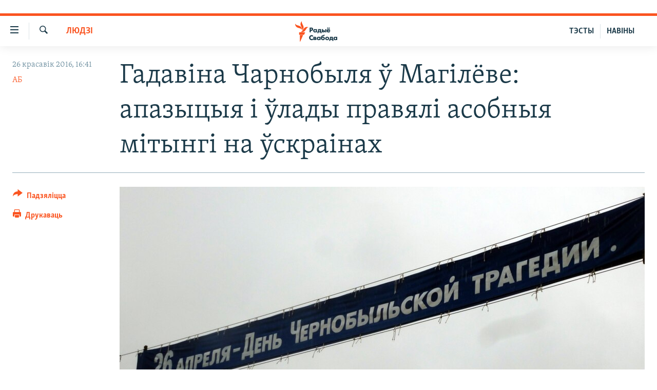

--- FILE ---
content_type: text/html; charset=utf-8
request_url: https://www.svaboda.org/a/hadavina-carnobylia-u-mahiliovie/27699424.html
body_size: 19596
content:

<!DOCTYPE html>
<html lang="be" dir="ltr" class="no-js">
<head>
<link href="/Content/responsive/RFE/be-BY/RFE-be-BY.css?&amp;av=0.0.0.0&amp;cb=370" rel="stylesheet"/>
<script src="https://tags.svaboda.org/rferl-pangea/prod/utag.sync.js"></script> <script type='text/javascript' src='https://www.youtube.com/iframe_api' async></script>
<link rel="manifest" href="/manifest.json">
<script type="text/javascript">
//a general 'js' detection, must be on top level in <head>, due to CSS performance
document.documentElement.className = "js";
var cacheBuster = "370";
var appBaseUrl = "/";
var imgEnhancerBreakpoints = [0, 144, 256, 408, 650, 1023, 1597];
var isLoggingEnabled = false;
var isPreviewPage = false;
var isLivePreviewPage = false;
if (!isPreviewPage) {
window.RFE = window.RFE || {};
window.RFE.cacheEnabledByParam = window.location.href.indexOf('nocache=1') === -1;
const url = new URL(window.location.href);
const params = new URLSearchParams(url.search);
// Remove the 'nocache' parameter
params.delete('nocache');
// Update the URL without the 'nocache' parameter
url.search = params.toString();
window.history.replaceState(null, '', url.toString());
} else {
window.addEventListener('load', function() {
const links = window.document.links;
for (let i = 0; i < links.length; i++) {
links[i].href = '#';
links[i].target = '_self';
}
})
}
var pwaEnabled = false;
var swCacheDisabled;
</script>
<meta charset="utf-8" />
<title>Гадавіна Чарнобыля ў&#160;Магілёве: апазыцыя і&#160;ўлады правялі асобныя мітынгі на&#160;ўскраінах</title>
<meta name="description" content="У&#160;Магілёве жалобныя імпрэзы, прымеркаваныя да&#160;30-годзьдзя аварыі на&#160;Чарнобыльскай АЭС, правялі і&#160;апазыцыя, і&#160;ўлада. Мясьціны, дзе праходзілі імпрэзы,&#160;— на&#160;ўскраінах, удалечыні ад&#160;люднага цэнтру." />
<meta name="keywords" content="Палітыка, Людзі, Навіны, магілёў, чарнобыль, Уладзімер Шанцаў, 1986, Юры Новікаў, Алег Чыкіда" />
<meta name="viewport" content="width=device-width, initial-scale=1.0" />
<meta http-equiv="X-UA-Compatible" content="IE=edge" />
<meta name="robots" content="max-image-preview:large"><meta name="google-site-verification" content="5Mz_Kk58TB70UjzJ7dT4vgK_WYtXvz14arGonoSIVtw" />
<meta name="yandex-verification" content="831c33864193ff5b" />
<link href="https://www.svaboda.org/a/hadavina-carnobylia-u-mahiliovie/27699424.html" rel="canonical" />
<meta name="apple-mobile-web-app-title" content="Радыё Свабода" />
<meta name="apple-mobile-web-app-status-bar-style" content="black" />
<meta name="apple-itunes-app" content="app-id=1528138495, app-argument=//27699424.ltr" />
<meta content="Гадавіна Чарнобыля ў Магілёве: апазыцыя і ўлады правялі асобныя мітынгі на ўскраінах" property="og:title" />
<meta content="У Магілёве жалобныя імпрэзы, прымеркаваныя да 30-годзьдзя аварыі на Чарнобыльскай АЭС, правялі і апазыцыя, і ўлада. Мясьціны, дзе праходзілі імпрэзы, — на ўскраінах, удалечыні ад люднага цэнтру." property="og:description" />
<meta content="article" property="og:type" />
<meta content="https://www.svaboda.org/a/hadavina-carnobylia-u-mahiliovie/27699424.html" property="og:url" />
<meta content="Радыё Свабода" property="og:site_name" />
<meta content="https://www.facebook.com/svaboda.org" property="article:publisher" />
<meta content="https://gdb.rferl.org/10641ddb-277d-4dd1-82ac-e4ce197a67b8_w1200_h630.jpg" property="og:image" />
<meta content="1200" property="og:image:width" />
<meta content="630" property="og:image:height" />
<meta content="639500409416371" property="fb:app_id" />
<meta content="АБ" name="Author" />
<meta content="summary_large_image" name="twitter:card" />
<meta content="@svaboda" name="twitter:site" />
<meta content="https://gdb.rferl.org/10641ddb-277d-4dd1-82ac-e4ce197a67b8_w1200_h630.jpg" name="twitter:image" />
<meta content="Гадавіна Чарнобыля ў Магілёве: апазыцыя і ўлады правялі асобныя мітынгі на ўскраінах" name="twitter:title" />
<meta content="У Магілёве жалобныя імпрэзы, прымеркаваныя да 30-годзьдзя аварыі на Чарнобыльскай АЭС, правялі і апазыцыя, і ўлада. Мясьціны, дзе праходзілі імпрэзы, — на ўскраінах, удалечыні ад люднага цэнтру." name="twitter:description" />
<link rel="amphtml" href="https://www.svaboda.org/amp/hadavina-carnobylia-u-mahiliovie/27699424.html" />
<script type="application/ld+json">{"articleSection":"Людзі","isAccessibleForFree":true,"headline":"Гадавіна Чарнобыля ў Магілёве: апазыцыя і ўлады правялі асобныя мітынгі на ўскраінах","inLanguage":"be-BY","keywords":"Палітыка, Людзі, Навіны, магілёў, чарнобыль, Уладзімер Шанцаў, 1986, Юры Новікаў, Алег Чыкіда","author":{"@type":"Person","url":"https://www.svaboda.org/author/аб/bi_yqt","description":"","image":{"@type":"ImageObject"},"name":"АБ"},"datePublished":"2016-04-26 13:41:37Z","dateModified":"2016-04-26 14:01:37Z","publisher":{"logo":{"width":512,"height":220,"@type":"ImageObject","url":"https://www.svaboda.org/Content/responsive/RFE/be-BY/img/logo.png"},"@type":"NewsMediaOrganization","url":"https://www.svaboda.org","sameAs":["https://www.facebook.com/svaboda.org","https://twitter.com/svaboda","https://www.youtube.com/channel/UC5rVi7GRsGLGNK2T2JzwoFA?sub_confirmation=1","https://soundcloud.com/svaboda","https://www.instagram.com/radiosvaboda/","https://t.me/radiosvaboda"],"name":"Радыё Свабода || Радио Свобода","alternateName":""},"@context":"https://schema.org","@type":"NewsArticle","mainEntityOfPage":"https://www.svaboda.org/a/hadavina-carnobylia-u-mahiliovie/27699424.html","url":"https://www.svaboda.org/a/hadavina-carnobylia-u-mahiliovie/27699424.html","description":"У Магілёве жалобныя імпрэзы, прымеркаваныя да 30-годзьдзя аварыі на Чарнобыльскай АЭС, правялі і апазыцыя, і ўлада. Мясьціны, дзе праходзілі імпрэзы, — на ўскраінах, удалечыні ад люднага цэнтру.","image":{"width":1080,"height":608,"@type":"ImageObject","url":"https://gdb.rferl.org/10641ddb-277d-4dd1-82ac-e4ce197a67b8_w1080_h608.jpg"},"name":"Гадавіна Чарнобыля ў Магілёве: апазыцыя і ўлады правялі асобныя мітынгі на ўскраінах"}</script>
<script src="/Scripts/responsive/infographics.b?v=dVbZ-Cza7s4UoO3BqYSZdbxQZVF4BOLP5EfYDs4kqEo1&amp;av=0.0.0.0&amp;cb=370"></script>
<script src="/Scripts/responsive/loader.b?v=Q26XNwrL6vJYKjqFQRDnx01Lk2pi1mRsuLEaVKMsvpA1&amp;av=0.0.0.0&amp;cb=370"></script>
<link rel="icon" type="image/svg+xml" href="/Content/responsive/RFE/img/webApp/favicon.svg" />
<link rel="alternate icon" href="/Content/responsive/RFE/img/webApp/favicon.ico" />
<link rel="mask-icon" color="#ea6903" href="/Content/responsive/RFE/img/webApp/favicon_safari.svg" />
<link rel="apple-touch-icon" sizes="152x152" href="/Content/responsive/RFE/img/webApp/ico-152x152.png" />
<link rel="apple-touch-icon" sizes="144x144" href="/Content/responsive/RFE/img/webApp/ico-144x144.png" />
<link rel="apple-touch-icon" sizes="114x114" href="/Content/responsive/RFE/img/webApp/ico-114x114.png" />
<link rel="apple-touch-icon" sizes="72x72" href="/Content/responsive/RFE/img/webApp/ico-72x72.png" />
<link rel="apple-touch-icon-precomposed" href="/Content/responsive/RFE/img/webApp/ico-57x57.png" />
<link rel="icon" sizes="192x192" href="/Content/responsive/RFE/img/webApp/ico-192x192.png" />
<link rel="icon" sizes="128x128" href="/Content/responsive/RFE/img/webApp/ico-128x128.png" />
<meta name="msapplication-TileColor" content="#ffffff" />
<meta name="msapplication-TileImage" content="/Content/responsive/RFE/img/webApp/ico-144x144.png" />
<link rel="preload" href="/Content/responsive/fonts/Skolar-Lt_LatnCyrl_v2.4.woff" type="font/woff" as="font" crossorigin="anonymous" />
<link rel="alternate" type="application/rss+xml" title="RFE/RL - Top Stories [RSS]" href="/api/" />
<link rel="sitemap" type="application/rss+xml" href="/sitemap.xml" />
</head>
<body class=" nav-no-loaded cc_theme pg-article print-lay-article js-category-to-nav nojs-images ">
<script type="text/javascript" >
var analyticsData = {url:"https://www.svaboda.org/a/hadavina-carnobylia-u-mahiliovie/27699424.html",property_id:"423",article_uid:"27699424",page_title:"Гадавіна Чарнобыля ў Магілёве: апазыцыя і ўлады правялі асобныя мітынгі на ўскраінах",page_type:"article",content_type:"article",subcontent_type:"article",last_modified:"2016-04-26 14:01:37Z",pub_datetime:"2016-04-26 13:41:37Z",pub_year:"2016",pub_month:"04",pub_day:"26",pub_hour:"13",pub_weekday:"Tuesday",section:"людзі",english_section:"society",byline:"АБ",categories:"politics,society,all-news",tags:"магілёў;чарнобыль;уладзімер шанцаў;1986;юры новікаў;алег чыкіда",domain:"www.svaboda.org",language:"Belarusian",language_service:"RFERL Belarusian",platform:"web",copied:"no",copied_article:"",copied_title:"",runs_js:"Yes",cms_release:"8.44.0.0.370",enviro_type:"prod",slug:"hadavina-carnobylia-u-mahiliovie",entity:"RFE",short_language_service:"BEL",platform_short:"W",page_name:"Гадавіна Чарнобыля ў Магілёве: апазыцыя і ўлады правялі асобныя мітынгі на ўскраінах"};
</script>
<noscript><iframe src="https://www.googletagmanager.com/ns.html?id=GTM-WXZBPZ" height="0" width="0" style="display:none;visibility:hidden"></iframe></noscript><script type="text/javascript" data-cookiecategory="analytics">
var gtmEventObject = Object.assign({}, analyticsData, {event: 'page_meta_ready'});window.dataLayer = window.dataLayer || [];window.dataLayer.push(gtmEventObject);
if (top.location === self.location) { //if not inside of an IFrame
var renderGtm = "true";
if (renderGtm === "true") {
(function(w,d,s,l,i){w[l]=w[l]||[];w[l].push({'gtm.start':new Date().getTime(),event:'gtm.js'});var f=d.getElementsByTagName(s)[0],j=d.createElement(s),dl=l!='dataLayer'?'&l='+l:'';j.async=true;j.src='//www.googletagmanager.com/gtm.js?id='+i+dl;f.parentNode.insertBefore(j,f);})(window,document,'script','dataLayer','GTM-WXZBPZ');
}
}
</script>
<!--Analytics tag js version start-->
<script type="text/javascript" data-cookiecategory="analytics">
var utag_data = Object.assign({}, analyticsData, {});
if(typeof(TealiumTagFrom)==='function' && typeof(TealiumTagSearchKeyword)==='function') {
var utag_from=TealiumTagFrom();var utag_searchKeyword=TealiumTagSearchKeyword();
if(utag_searchKeyword!=null && utag_searchKeyword!=='' && utag_data["search_keyword"]==null) utag_data["search_keyword"]=utag_searchKeyword;if(utag_from!=null && utag_from!=='') utag_data["from"]=TealiumTagFrom();}
if(window.top!== window.self&&utag_data.page_type==="snippet"){utag_data.page_type = 'iframe';}
try{if(window.top!==window.self&&window.self.location.hostname===window.top.location.hostname){utag_data.platform = 'self-embed';utag_data.platform_short = 'se';}}catch(e){if(window.top!==window.self&&window.self.location.search.includes("platformType=self-embed")){utag_data.platform = 'cross-promo';utag_data.platform_short = 'cp';}}
(function(a,b,c,d){ a="https://tags.svaboda.org/rferl-pangea/prod/utag.js"; b=document;c="script";d=b.createElement(c);d.src=a;d.type="text/java"+c;d.async=true; a=b.getElementsByTagName(c)[0];a.parentNode.insertBefore(d,a); })();
</script>
<!--Analytics tag js version end-->
<!-- Analytics tag management NoScript -->
<noscript>
<img style="position: absolute; border: none;" src="https://ssc.svaboda.org/b/ss/bbgprod,bbgentityrferl/1/G.4--NS/2117703458?pageName=rfe%3abel%3aw%3aarticle%3a%d0%93%d0%b0%d0%b4%d0%b0%d0%b2%d1%96%d0%bd%d0%b0%20%d0%a7%d0%b0%d1%80%d0%bd%d0%be%d0%b1%d1%8b%d0%bb%d1%8f%20%d1%9e%c2%a0%d0%9c%d0%b0%d0%b3%d1%96%d0%bb%d1%91%d0%b2%d0%b5%3a%20%d0%b0%d0%bf%d0%b0%d0%b7%d1%8b%d1%86%d1%8b%d1%8f%20%d1%96%c2%a0%d1%9e%d0%bb%d0%b0%d0%b4%d1%8b%20%d0%bf%d1%80%d0%b0%d0%b2%d1%8f%d0%bb%d1%96%20%d0%b0%d1%81%d0%be%d0%b1%d0%bd%d1%8b%d1%8f%20%d0%bc%d1%96%d1%82%d1%8b%d0%bd%d0%b3%d1%96%20%d0%bd%d0%b0%c2%a0%d1%9e%d1%81%d0%ba%d1%80%d0%b0%d1%96%d0%bd%d0%b0%d1%85&amp;c6=%d0%93%d0%b0%d0%b4%d0%b0%d0%b2%d1%96%d0%bd%d0%b0%20%d0%a7%d0%b0%d1%80%d0%bd%d0%be%d0%b1%d1%8b%d0%bb%d1%8f%20%d1%9e%c2%a0%d0%9c%d0%b0%d0%b3%d1%96%d0%bb%d1%91%d0%b2%d0%b5%3a%20%d0%b0%d0%bf%d0%b0%d0%b7%d1%8b%d1%86%d1%8b%d1%8f%20%d1%96%c2%a0%d1%9e%d0%bb%d0%b0%d0%b4%d1%8b%20%d0%bf%d1%80%d0%b0%d0%b2%d1%8f%d0%bb%d1%96%20%d0%b0%d1%81%d0%be%d0%b1%d0%bd%d1%8b%d1%8f%20%d0%bc%d1%96%d1%82%d1%8b%d0%bd%d0%b3%d1%96%20%d0%bd%d0%b0%c2%a0%d1%9e%d1%81%d0%ba%d1%80%d0%b0%d1%96%d0%bd%d0%b0%d1%85&amp;v36=8.44.0.0.370&amp;v6=D=c6&amp;g=https%3a%2f%2fwww.svaboda.org%2fa%2fhadavina-carnobylia-u-mahiliovie%2f27699424.html&amp;c1=D=g&amp;v1=D=g&amp;events=event1,event52&amp;c16=rferl%20belarusian&amp;v16=D=c16&amp;c5=society&amp;v5=D=c5&amp;ch=%d0%9b%d1%8e%d0%b4%d0%b7%d1%96&amp;c15=belarusian&amp;v15=D=c15&amp;c4=article&amp;v4=D=c4&amp;c14=27699424&amp;v14=D=c14&amp;v20=no&amp;c17=web&amp;v17=D=c17&amp;mcorgid=518abc7455e462b97f000101%40adobeorg&amp;server=www.svaboda.org&amp;pageType=D=c4&amp;ns=bbg&amp;v29=D=server&amp;v25=rfe&amp;v30=423&amp;v105=D=User-Agent " alt="analytics" width="1" height="1" /></noscript>
<!-- End of Analytics tag management NoScript -->
<div class="google-translate-container">
<div id="google_translate_element" data-page-language="be" data-included-languages="ru,be"></div>
</div>
<!--*** Accessibility links - For ScreenReaders only ***-->
<section>
<div class="sr-only">
<h2>Лінкі ўнівэрсальнага доступу</h2>
<ul>
<li><a href="#content" data-disable-smooth-scroll="1">Перайсьці да галоўнага зьместу</a></li>
<li><a href="#navigation" data-disable-smooth-scroll="1">Перайсьці да галоўнай навігацыі</a></li>
<li><a href="#txtHeaderSearch" data-disable-smooth-scroll="1">Перайсьці да пошуку</a></li>
</ul>
</div>
</section>
<div class="fb-quote"></div>
<div dir="ltr">
<div id="page">
<aside>
<div class="c-lightbox overlay-modal">
<div class="c-lightbox__intro">
<h2 class="c-lightbox__intro-title"></h2>
<button class="btn btn--rounded c-lightbox__btn c-lightbox__intro-next" title="Наступная старонка">
<span class="ico ico--rounded ico-chevron-forward"></span>
<span class="sr-only">Наступная старонка</span>
</button>
</div>
<div class="c-lightbox__nav">
<button class="btn btn--rounded c-lightbox__btn c-lightbox__btn--close" title="Зачыніць">
<span class="ico ico--rounded ico-close"></span>
<span class="sr-only">Зачыніць</span>
</button>
<button class="btn btn--rounded c-lightbox__btn c-lightbox__btn--prev" title="Папярэдняя старонка">
<span class="ico ico--rounded ico-chevron-backward"></span>
<span class="sr-only">Папярэдняя старонка</span>
</button>
<button class="btn btn--rounded c-lightbox__btn c-lightbox__btn--next" title="Наступная старонка">
<span class="ico ico--rounded ico-chevron-forward"></span>
<span class="sr-only">Наступная старонка</span>
</button>
</div>
<div class="c-lightbox__content-wrap">
<figure class="c-lightbox__content">
<span class="c-spinner c-spinner--lightbox">
<img src="/Content/responsive/img/player-spinner.png"
alt="пачакайце"
title="пачакайце" />
</span>
<div class="c-lightbox__img">
<div class="thumb">
<img src="" alt="" />
</div>
</div>
<figcaption>
<div class="c-lightbox__info c-lightbox__info--foot">
<span class="c-lightbox__counter"></span>
<span class="caption c-lightbox__caption"></span>
</div>
</figcaption>
</figure>
</div>
<div class="hidden">
<div class="content-advisory__box content-advisory__box--lightbox">
<span class="content-advisory__box-text">Асьцярожна! Гэтае фота можа шакаваць і выклікаць стрэс.</span>
<button class="btn btn--transparent content-advisory__box-btn m-t-md" value="text" type="button">
<span class="btn__text">
Націсьніце, каб пабачыць
</span>
</button>
</div>
</div>
</div>
<div class="print-dialogue">
<div class="container">
<h3 class="print-dialogue__title section-head">Print Options:</h3>
<div class="print-dialogue__opts">
<ul class="print-dialogue__opt-group">
<li class="form__group form__group--checkbox">
<input class="form__check " id="checkboxImages" name="checkboxImages" type="checkbox" checked="checked" />
<label for="checkboxImages" class="form__label m-t-md">Images</label>
</li>
<li class="form__group form__group--checkbox">
<input class="form__check " id="checkboxMultimedia" name="checkboxMultimedia" type="checkbox" checked="checked" />
<label for="checkboxMultimedia" class="form__label m-t-md">Multimedia</label>
</li>
</ul>
<ul class="print-dialogue__opt-group">
<li class="form__group form__group--checkbox">
<input class="form__check " id="checkboxEmbedded" name="checkboxEmbedded" type="checkbox" checked="checked" />
<label for="checkboxEmbedded" class="form__label m-t-md">Embedded Content</label>
</li>
<li class="hidden">
<input class="form__check " id="checkboxComments" name="checkboxComments" type="checkbox" />
<label for="checkboxComments" class="form__label m-t-md"> Comments</label>
</li>
</ul>
</div>
<div class="print-dialogue__buttons">
<button class="btn btn--secondary close-button" type="button" title="Адмяніць">
<span class="btn__text ">Адмяніць</span>
</button>
<button class="btn btn-cust-print m-l-sm" type="button" title="Друкаваць">
<span class="btn__text ">Друкаваць</span>
</button>
</div>
</div>
</div>
<div class="ctc-message pos-fix">
<div class="ctc-message__inner">Спасылка скапіявалася</div>
</div>
</aside>
<div class="hdr-20 hdr-20--big">
<div class="hdr-20__inner">
<div class="hdr-20__max pos-rel">
<div class="hdr-20__side hdr-20__side--primary d-flex">
<label data-for="main-menu-ctrl" data-switcher-trigger="true" data-switch-target="main-menu-ctrl" class="burger hdr-trigger pos-rel trans-trigger" data-trans-evt="click" data-trans-id="menu">
<span class="ico ico-close hdr-trigger__ico hdr-trigger__ico--close burger__ico burger__ico--close"></span>
<span class="ico ico-menu hdr-trigger__ico hdr-trigger__ico--open burger__ico burger__ico--open"></span>
</label>
<div class="menu-pnl pos-fix trans-target" data-switch-target="main-menu-ctrl" data-trans-id="menu">
<div class="menu-pnl__inner">
<nav class="main-nav menu-pnl__item menu-pnl__item--first">
<ul class="main-nav__list accordeon" data-analytics-tales="false" data-promo-name="link" data-location-name="nav,secnav">
<li class="main-nav__item accordeon__item" data-switch-target="menu-item-612">
<label class="main-nav__item-name main-nav__item-name--label accordeon__control-label" data-switcher-trigger="true" data-for="menu-item-612">
Навіны
<span class="ico ico-chevron-down main-nav__chev"></span>
</label>
<div class="main-nav__sub-list">
<a class="main-nav__item-name main-nav__item-name--link main-nav__item-name--sub" href="/naviny" title="Усе навіны" data-item-name="all-news" >Усе навіны</a>
<a class="main-nav__item-name main-nav__item-name--link main-nav__item-name--sub" href="/video-photo" title="Відэа і фота" data-item-name="videa" >Відэа і фота</a>
<a class="main-nav__item-name main-nav__item-name--link main-nav__item-name--sub" href="/people" title="Людзі" data-item-name="Society" >Людзі</a>
<a class="main-nav__item-name main-nav__item-name--link main-nav__item-name--sub" href="/politics" title="Палітыка" data-item-name="Politics" >Палітыка</a>
<a class="main-nav__item-name main-nav__item-name--link main-nav__item-name--sub" href="/economy" title="Эканоміка" data-item-name="Economics" >Эканоміка</a>
<a class="main-nav__item-name main-nav__item-name--link main-nav__item-name--sub" href="/russian-aggression-against-ukraine" title="Вайна" data-item-name="ahresija-raseji" >Вайна</a>
<a class="main-nav__item-name main-nav__item-name--link main-nav__item-name--sub" href="/belarusians-at-war" title="Беларусы на вайне" data-item-name="belarusy-na-vajnie" >Беларусы на вайне</a>
<a class="main-nav__item-name main-nav__item-name--link main-nav__item-name--sub" href="/political-prisoners" title="Палітвязьні" data-item-name="palitviazni" >Палітвязьні</a>
<a class="main-nav__item-name main-nav__item-name--link main-nav__item-name--sub" href="/culture" title="Культура" data-item-name="Culture" >Культура</a>
<a class="main-nav__item-name main-nav__item-name--link main-nav__item-name--sub" href="/calendar" title="Каляндар" data-item-name="uzo-sionnia" >Каляндар</a>
</div>
</li>
<li class="main-nav__item accordeon__item" data-switch-target="menu-item-3364">
<label class="main-nav__item-name main-nav__item-name--label accordeon__control-label" data-switcher-trigger="true" data-for="menu-item-3364">
Толькі на свабодзе
<span class="ico ico-chevron-down main-nav__chev"></span>
</label>
<div class="main-nav__sub-list">
<a class="main-nav__item-name main-nav__item-name--link main-nav__item-name--sub" href="/testy" title="Тэсты" data-item-name="Quizzes" >Тэсты</a>
<a class="main-nav__item-name main-nav__item-name--link main-nav__item-name--sub" href="/opinion" title="Блогі" data-item-name="blog" >Блогі</a>
<a class="main-nav__item-name main-nav__item-name--link main-nav__item-name--sub" href="/history-on-liberty" title="ГІСТОРЫЯ НА СВАБОДЗЕ" data-item-name="history-on-liberty" >ГІСТОРЫЯ НА СВАБОДЗЕ</a>
<a class="main-nav__item-name main-nav__item-name--link main-nav__item-name--sub" href="https://www.svaboda.org/padkasty" title="падкасты" data-item-name="podcasts" >падкасты</a>
<a class="main-nav__item-name main-nav__item-name--link main-nav__item-name--sub" href="/library" title="Кнігі" data-item-name="books" >Кнігі</a>
<a class="main-nav__item-name main-nav__item-name--link main-nav__item-name--sub" href="https://www.svaboda.org/a/32183339.html" title="Аўдыёкнігі" >Аўдыёкнігі</a>
<a class="main-nav__item-name main-nav__item-name--link main-nav__item-name--sub" href="https://www.youtube.com/channel/UCQtg_BBCxa_iGaddhQ7_jyg" title="PREMIUM" >PREMIUM</a>
<a class="main-nav__item-name main-nav__item-name--link main-nav__item-name--sub" href="/Belarusian-language" title="МОВА" data-item-name="mova" >МОВА</a>
<a class="main-nav__item-name main-nav__item-name--link main-nav__item-name--sub" href="/z/622" title="НА ХВАЛЯХ СВАБОДЫ" data-item-name="_60thanniversary" >НА ХВАЛЯХ СВАБОДЫ</a>
</div>
</li>
<li class="main-nav__item accordeon__item" data-switch-target="menu-item-3365">
<label class="main-nav__item-name main-nav__item-name--label accordeon__control-label" data-switcher-trigger="true" data-for="menu-item-3365">
Сувязь
<span class="ico ico-chevron-down main-nav__chev"></span>
</label>
<div class="main-nav__sub-list">
<a class="main-nav__item-name main-nav__item-name--link main-nav__item-name--sub" href="/circumvent-censorship" title="Абысьці блякаваньне" data-item-name="how-to-circumvent-censorship" >Абысьці блякаваньне</a>
<a class="main-nav__item-name main-nav__item-name--link main-nav__item-name--sub" href="/suviaz-z-redakcyjaj" title="Падзяліцца інфармацыяй" data-item-name="Contact us safely" >Падзяліцца інфармацыяй</a>
</div>
</li>
<li class="main-nav__item accordeon__item" data-switch-target="menu-item-1453">
<label class="main-nav__item-name main-nav__item-name--label accordeon__control-label" data-switcher-trigger="true" data-for="menu-item-1453">
ПАДПІСАЦЦА
<span class="ico ico-chevron-down main-nav__chev"></span>
</label>
<div class="main-nav__sub-list">
<a class="main-nav__item-name main-nav__item-name--link main-nav__item-name--sub" href="/rss.html?tab=Rss" title="RSS" >RSS</a>
<a class="main-nav__item-name main-nav__item-name--link main-nav__item-name--sub" href="https://www.svaboda.org/padkasty" title="падкасты" >падкасты</a>
<a class="main-nav__item-name main-nav__item-name--link main-nav__item-name--sub" href="http://facebook.com/svaboda.org" title="facebook" target="_blank" rel="noopener">facebook</a>
<a class="main-nav__item-name main-nav__item-name--link main-nav__item-name--sub" href="http://twitter.com/svaboda" title="twitter" target="_blank" rel="noopener">twitter</a>
</div>
</li>
</ul>
</nav>
<div class="menu-pnl__item menu-pnl__item--social">
<h5 class="menu-pnl__sub-head">Сачыце за абнаўленьнямі</h5>
<a href="https://www.facebook.com/svaboda.org" title="Мы на Фэйсбуку" data-analytics-text="follow_on_facebook" class="btn btn--rounded btn--social-inverted menu-pnl__btn js-social-btn btn-facebook" target="_blank" rel="noopener">
<span class="ico ico-facebook-alt ico--rounded"></span>
</a>
<a href="https://twitter.com/svaboda" title="Мы на Твітэры" data-analytics-text="follow_on_twitter" class="btn btn--rounded btn--social-inverted menu-pnl__btn js-social-btn btn-twitter" target="_blank" rel="noopener">
<span class="ico ico-twitter ico--rounded"></span>
</a>
<a href="https://www.youtube.com/channel/UC5rVi7GRsGLGNK2T2JzwoFA?sub_confirmation=1" title="Мы на Youtube" data-analytics-text="follow_on_youtube" class="btn btn--rounded btn--social-inverted menu-pnl__btn js-social-btn btn-youtube" target="_blank" rel="noopener">
<span class="ico ico-youtube ico--rounded"></span>
</a>
<a href="https://soundcloud.com/svaboda" title="Мы на SoundCloud" data-analytics-text="follow_on_soundcloud" class="btn btn--rounded btn--social-inverted menu-pnl__btn js-social-btn btn-soundcloud" target="_blank" rel="noopener">
<span class="ico ico-soundcloud ico--rounded"></span>
</a>
<a href="https://www.instagram.com/radiosvaboda/" title="Мы на Instagram" data-analytics-text="follow_on_instagram" class="btn btn--rounded btn--social-inverted menu-pnl__btn js-social-btn btn-instagram" target="_blank" rel="noopener">
<span class="ico ico-instagram ico--rounded"></span>
</a>
<a href="https://t.me/radiosvaboda" title="Мы на Telegram" data-analytics-text="follow_on_telegram" class="btn btn--rounded btn--social-inverted menu-pnl__btn js-social-btn btn-telegram" target="_blank" rel="noopener">
<span class="ico ico-telegram ico--rounded"></span>
</a>
</div>
<div class="menu-pnl__item">
<a href="/navigation/allsites" class="menu-pnl__item-link">
<span class="ico ico-languages "></span>
Усе сайты РС/РСЭ
</a>
</div>
</div>
</div>
<label data-for="top-search-ctrl" data-switcher-trigger="true" data-switch-target="top-search-ctrl" class="top-srch-trigger hdr-trigger">
<span class="ico ico-close hdr-trigger__ico hdr-trigger__ico--close top-srch-trigger__ico top-srch-trigger__ico--close"></span>
<span class="ico ico-search hdr-trigger__ico hdr-trigger__ico--open top-srch-trigger__ico top-srch-trigger__ico--open"></span>
</label>
<div class="srch-top srch-top--in-header" data-switch-target="top-search-ctrl">
<div class="container">
<form action="/s" class="srch-top__form srch-top__form--in-header" id="form-topSearchHeader" method="get" role="search"><label for="txtHeaderSearch" class="sr-only">Шукаць</label>
<input type="text" id="txtHeaderSearch" name="k" placeholder="шукаць тэкст..." accesskey="s" value="" class="srch-top__input analyticstag-event" onkeydown="if (event.keyCode === 13) { FireAnalyticsTagEventOnSearch('search', $dom.get('#txtHeaderSearch')[0].value) }" />
<button title="Шукаць" type="submit" class="btn btn--top-srch analyticstag-event" onclick="FireAnalyticsTagEventOnSearch('search', $dom.get('#txtHeaderSearch')[0].value) ">
<span class="ico ico-search"></span>
</button></form>
</div>
</div>
<a href="/" class="main-logo-link">
<img src="/Content/responsive/RFE/be-BY/img/logo-compact.svg" class="main-logo main-logo--comp" alt="site logo">
<img src="/Content/responsive/RFE/be-BY/img/logo.svg" class="main-logo main-logo--big" alt="site logo">
</a>
</div>
<div class="hdr-20__side hdr-20__side--secondary d-flex">
<a href="/z/16621" title="НАВІНЫ" class="hdr-20__secondary-item hdr-20__secondary-item--lang" data-item-name="satellite">
НАВІНЫ
</a>
<a href="https://www.svaboda.org/testy" title="ТЭСТЫ" class="hdr-20__secondary-item hdr-20__secondary-item--lang" data-item-name="satellite">
ТЭСТЫ
</a>
<a href="/s" title="Шукаць" class="hdr-20__secondary-item hdr-20__secondary-item--search" data-item-name="search">
<span class="ico ico-search hdr-20__secondary-icon hdr-20__secondary-icon--search"></span>
</a>
<div class="srch-bottom">
<form action="/s" class="srch-bottom__form d-flex" id="form-bottomSearch" method="get" role="search"><label for="txtSearch" class="sr-only">Шукаць</label>
<input type="search" id="txtSearch" name="k" placeholder="шукаць тэкст..." accesskey="s" value="" class="srch-bottom__input analyticstag-event" onkeydown="if (event.keyCode === 13) { FireAnalyticsTagEventOnSearch('search', $dom.get('#txtSearch')[0].value) }" />
<button title="Шукаць" type="submit" class="btn btn--bottom-srch analyticstag-event" onclick="FireAnalyticsTagEventOnSearch('search', $dom.get('#txtSearch')[0].value) ">
<span class="ico ico-search"></span>
</button></form>
</div>
</div>
<img src="/Content/responsive/RFE/be-BY/img/logo-print.gif" class="logo-print" alt="site logo">
<img src="/Content/responsive/RFE/be-BY/img/logo-print_color.png" class="logo-print logo-print--color" alt="site logo">
</div>
</div>
</div>
<script>
if (document.body.className.indexOf('pg-home') > -1) {
var nav2In = document.querySelector('.hdr-20__inner');
var nav2Sec = document.querySelector('.hdr-20__side--secondary');
var secStyle = window.getComputedStyle(nav2Sec);
if (nav2In && window.pageYOffset < 150 && secStyle['position'] !== 'fixed') {
nav2In.classList.add('hdr-20__inner--big')
}
}
</script>
<div class="c-hlights c-hlights--breaking c-hlights--no-item" data-hlight-display="mobile,desktop">
<div class="c-hlights__wrap container p-0">
<div class="c-hlights__nav">
<a role="button" href="#" title="Папярэдняя старонка">
<span class="ico ico-chevron-backward m-0"></span>
<span class="sr-only">Папярэдняя старонка</span>
</a>
<a role="button" href="#" title="Наступная старонка">
<span class="ico ico-chevron-forward m-0"></span>
<span class="sr-only">Наступная старонка</span>
</a>
</div>
<span class="c-hlights__label">
<span class="">Гарачыя навіны!</span>
<span class="switcher-trigger">
<label data-for="more-less-1" data-switcher-trigger="true" class="switcher-trigger__label switcher-trigger__label--more p-b-0" title="Паказаць яшчэ">
<span class="ico ico-chevron-down"></span>
</label>
<label data-for="more-less-1" data-switcher-trigger="true" class="switcher-trigger__label switcher-trigger__label--less p-b-0" title="Паказаць менш">
<span class="ico ico-chevron-up"></span>
</label>
</span>
</span>
<ul class="c-hlights__items switcher-target" data-switch-target="more-less-1">
</ul>
</div>
</div> <div id="content">
<main class="container">
<div class="hdr-container">
<div class="row">
<div class="col-category col-xs-12 col-md-2 pull-left"> <div class="category js-category">
<a class="" href="/people">Людзі</a> </div>
</div><div class="col-title col-xs-12 col-md-10 pull-right"> <h1 class="title pg-title">
Гадавіна Чарнобыля ў&#160;Магілёве: апазыцыя і&#160;ўлады правялі асобныя мітынгі на&#160;ўскраінах
</h1>
</div><div class="col-publishing-details col-xs-12 col-sm-12 col-md-2 pull-left"> <div class="publishing-details ">
<div class="published">
<span class="date" >
<time pubdate="pubdate" datetime="2016-04-26T16:41:37+03:00">
26 красавік 2016, 16:41
</time>
</span>
</div>
<div class="links">
<ul class="links__list links__list--column">
<li class="links__item">
<a class="links__item-link" href="/author/аб/bi_yqt" title="АБ">АБ</a>
</li>
</ul>
</div>
</div>
</div><div class="col-lg-12 separator"> <div class="separator">
<hr class="title-line" />
</div>
</div><div class="col-multimedia col-xs-12 col-md-10 pull-right"> <div class="cover-media">
<figure class="media-image js-media-expand">
<div class="img-wrap">
<div class="thumb thumb16_9">
<img src="https://gdb.rferl.org/10641ddb-277d-4dd1-82ac-e4ce197a67b8_w250_r1_s.jpg" alt="Расьцяжка пра гадавіну Чарнобыля. Рэдкая згадка ў&#160;Магілёве пра трагедыю, наступствы якой адчуваюць на&#160;сабе больш за&#160;10&#160;працэнтаў насельніцтва вобласьці" />
</div>
</div>
<figcaption>
<span class="caption">Расьцяжка пра гадавіну Чарнобыля. Рэдкая згадка ў&#160;Магілёве пра трагедыю, наступствы якой адчуваюць на&#160;сабе больш за&#160;10&#160;працэнтаў насельніцтва вобласьці</span>
</figcaption>
</figure>
</div>
</div><div class="col-xs-12 col-md-2 pull-left article-share pos-rel"> <div class="share--box">
<div class="sticky-share-container" style="display:none">
<div class="container">
<a href="https://www.svaboda.org" id="logo-sticky-share">&nbsp;</a>
<div class="pg-title pg-title--sticky-share">
Гадавіна Чарнобыля ў&#160;Магілёве: апазыцыя і&#160;ўлады правялі асобныя мітынгі на&#160;ўскраінах
</div>
<div class="sticked-nav-actions">
<!--This part is for sticky navigation display-->
<p class="buttons link-content-sharing p-0 ">
<button class="btn btn--link btn-content-sharing p-t-0 " id="btnContentSharing" value="text" role="Button" type="" title="Паказаць больш варыянтаў падзяліцца">
<span class="ico ico-share ico--l"></span>
<span class="btn__text ">
Падзяліцца
</span>
</button>
</p>
<aside class="content-sharing js-content-sharing js-content-sharing--apply-sticky content-sharing--sticky"
role="complementary"
data-share-url="https://www.svaboda.org/a/hadavina-carnobylia-u-mahiliovie/27699424.html" data-share-title="Гадавіна Чарнобыля ў&#160;Магілёве: апазыцыя і&#160;ўлады правялі асобныя мітынгі на&#160;ўскраінах" data-share-text="У&#160;Магілёве жалобныя імпрэзы, прымеркаваныя да&#160;30-годзьдзя аварыі на&#160;Чарнобыльскай АЭС, правялі і&#160;апазыцыя, і&#160;ўлада. Мясьціны, дзе праходзілі імпрэзы,&#160;— на&#160;ўскраінах, удалечыні ад&#160;люднага цэнтру.">
<div class="content-sharing__popover">
<h6 class="content-sharing__title">Падзяліцца</h6>
<button href="#close" id="btnCloseSharing" class="btn btn--text-like content-sharing__close-btn">
<span class="ico ico-close ico--l"></span>
</button>
<ul class="content-sharing__list">
<li class="content-sharing__item">
<div class="ctc ">
<input type="text" class="ctc__input" readonly="readonly">
<a href="" js-href="https://www.svaboda.org/a/hadavina-carnobylia-u-mahiliovie/27699424.html" class="content-sharing__link ctc__button">
<span class="ico ico-copy-link ico--rounded ico--s"></span>
<span class="content-sharing__link-text">Капіяваць спасылку</span>
</a>
</div>
</li>
<li class="content-sharing__item">
<a href="https://facebook.com/sharer.php?u=https%3a%2f%2fwww.svaboda.org%2fa%2fhadavina-carnobylia-u-mahiliovie%2f27699424.html"
data-analytics-text="share_on_facebook"
title="Facebook" target="_blank"
class="content-sharing__link js-social-btn">
<span class="ico ico-facebook ico--rounded ico--s"></span>
<span class="content-sharing__link-text">Facebook</span>
</a>
</li>
<li class="content-sharing__item">
<a href="https://twitter.com/share?url=https%3a%2f%2fwww.svaboda.org%2fa%2fhadavina-carnobylia-u-mahiliovie%2f27699424.html&amp;text=%d0%93%d0%b0%d0%b4%d0%b0%d0%b2%d1%96%d0%bd%d0%b0+%d0%a7%d0%b0%d1%80%d0%bd%d0%be%d0%b1%d1%8b%d0%bb%d1%8f+%d1%9e%c2%a0%d0%9c%d0%b0%d0%b3%d1%96%d0%bb%d1%91%d0%b2%d0%b5%3a+%d0%b0%d0%bf%d0%b0%d0%b7%d1%8b%d1%86%d1%8b%d1%8f+%d1%96%c2%a0%d1%9e%d0%bb%d0%b0%d0%b4%d1%8b+%d0%bf%d1%80%d0%b0%d0%b2%d1%8f%d0%bb%d1%96+%d0%b0%d1%81%d0%be%d0%b1%d0%bd%d1%8b%d1%8f+%d0%bc%d1%96%d1%82%d1%8b%d0%bd%d0%b3%d1%96+%d0%bd%d0%b0%c2%a0%d1%9e%d1%81%d0%ba%d1%80%d0%b0%d1%96%d0%bd%d0%b0%d1%85"
data-analytics-text="share_on_twitter"
title="X (Twitter)" target="_blank"
class="content-sharing__link js-social-btn">
<span class="ico ico-twitter ico--rounded ico--s"></span>
<span class="content-sharing__link-text">X (Twitter)</span>
</a>
</li>
<li class="content-sharing__item">
<a href="https://telegram.me/share/url?url=https%3a%2f%2fwww.svaboda.org%2fa%2fhadavina-carnobylia-u-mahiliovie%2f27699424.html"
data-analytics-text="share_on_telegram"
title="Telegram" target="_blank"
class="content-sharing__link js-social-btn">
<span class="ico ico-telegram ico--rounded ico--s"></span>
<span class="content-sharing__link-text">Telegram</span>
</a>
</li>
<li class="content-sharing__item">
<a href="mailto:?body=https%3a%2f%2fwww.svaboda.org%2fa%2fhadavina-carnobylia-u-mahiliovie%2f27699424.html&amp;subject=Гадавіна Чарнобыля ў&#160;Магілёве: апазыцыя і&#160;ўлады правялі асобныя мітынгі на&#160;ўскраінах"
title="Email"
class="content-sharing__link ">
<span class="ico ico-email ico--rounded ico--s"></span>
<span class="content-sharing__link-text">Email</span>
</a>
</li>
</ul>
</div>
</aside>
</div>
</div>
</div>
<div class="links">
<p class="buttons link-content-sharing p-0 ">
<button class="btn btn--link btn-content-sharing p-t-0 " id="btnContentSharing" value="text" role="Button" type="" title="Паказаць больш варыянтаў падзяліцца">
<span class="ico ico-share ico--l"></span>
<span class="btn__text ">
Падзяліцца
</span>
</button>
</p>
<aside class="content-sharing js-content-sharing " role="complementary"
data-share-url="https://www.svaboda.org/a/hadavina-carnobylia-u-mahiliovie/27699424.html" data-share-title="Гадавіна Чарнобыля ў&#160;Магілёве: апазыцыя і&#160;ўлады правялі асобныя мітынгі на&#160;ўскраінах" data-share-text="У&#160;Магілёве жалобныя імпрэзы, прымеркаваныя да&#160;30-годзьдзя аварыі на&#160;Чарнобыльскай АЭС, правялі і&#160;апазыцыя, і&#160;ўлада. Мясьціны, дзе праходзілі імпрэзы,&#160;— на&#160;ўскраінах, удалечыні ад&#160;люднага цэнтру.">
<div class="content-sharing__popover">
<h6 class="content-sharing__title">Падзяліцца</h6>
<button href="#close" id="btnCloseSharing" class="btn btn--text-like content-sharing__close-btn">
<span class="ico ico-close ico--l"></span>
</button>
<ul class="content-sharing__list">
<li class="content-sharing__item">
<div class="ctc ">
<input type="text" class="ctc__input" readonly="readonly">
<a href="" js-href="https://www.svaboda.org/a/hadavina-carnobylia-u-mahiliovie/27699424.html" class="content-sharing__link ctc__button">
<span class="ico ico-copy-link ico--rounded ico--l"></span>
<span class="content-sharing__link-text">Капіяваць спасылку</span>
</a>
</div>
</li>
<li class="content-sharing__item">
<a href="https://facebook.com/sharer.php?u=https%3a%2f%2fwww.svaboda.org%2fa%2fhadavina-carnobylia-u-mahiliovie%2f27699424.html"
data-analytics-text="share_on_facebook"
title="Facebook" target="_blank"
class="content-sharing__link js-social-btn">
<span class="ico ico-facebook ico--rounded ico--l"></span>
<span class="content-sharing__link-text">Facebook</span>
</a>
</li>
<li class="content-sharing__item">
<a href="https://twitter.com/share?url=https%3a%2f%2fwww.svaboda.org%2fa%2fhadavina-carnobylia-u-mahiliovie%2f27699424.html&amp;text=%d0%93%d0%b0%d0%b4%d0%b0%d0%b2%d1%96%d0%bd%d0%b0+%d0%a7%d0%b0%d1%80%d0%bd%d0%be%d0%b1%d1%8b%d0%bb%d1%8f+%d1%9e%c2%a0%d0%9c%d0%b0%d0%b3%d1%96%d0%bb%d1%91%d0%b2%d0%b5%3a+%d0%b0%d0%bf%d0%b0%d0%b7%d1%8b%d1%86%d1%8b%d1%8f+%d1%96%c2%a0%d1%9e%d0%bb%d0%b0%d0%b4%d1%8b+%d0%bf%d1%80%d0%b0%d0%b2%d1%8f%d0%bb%d1%96+%d0%b0%d1%81%d0%be%d0%b1%d0%bd%d1%8b%d1%8f+%d0%bc%d1%96%d1%82%d1%8b%d0%bd%d0%b3%d1%96+%d0%bd%d0%b0%c2%a0%d1%9e%d1%81%d0%ba%d1%80%d0%b0%d1%96%d0%bd%d0%b0%d1%85"
data-analytics-text="share_on_twitter"
title="X (Twitter)" target="_blank"
class="content-sharing__link js-social-btn">
<span class="ico ico-twitter ico--rounded ico--l"></span>
<span class="content-sharing__link-text">X (Twitter)</span>
</a>
</li>
<li class="content-sharing__item">
<a href="https://telegram.me/share/url?url=https%3a%2f%2fwww.svaboda.org%2fa%2fhadavina-carnobylia-u-mahiliovie%2f27699424.html"
data-analytics-text="share_on_telegram"
title="Telegram" target="_blank"
class="content-sharing__link js-social-btn">
<span class="ico ico-telegram ico--rounded ico--l"></span>
<span class="content-sharing__link-text">Telegram</span>
</a>
</li>
<li class="content-sharing__item">
<a href="mailto:?body=https%3a%2f%2fwww.svaboda.org%2fa%2fhadavina-carnobylia-u-mahiliovie%2f27699424.html&amp;subject=Гадавіна Чарнобыля ў&#160;Магілёве: апазыцыя і&#160;ўлады правялі асобныя мітынгі на&#160;ўскраінах"
title="Email"
class="content-sharing__link ">
<span class="ico ico-email ico--rounded ico--l"></span>
<span class="content-sharing__link-text">Email</span>
</a>
</li>
</ul>
</div>
</aside>
<p class="link-print visible-md visible-lg buttons p-0">
<button class="btn btn--link btn-print p-t-0" onclick="if (typeof FireAnalyticsTagEvent === 'function') {FireAnalyticsTagEvent({ on_page_event: 'print_story' });}return false" title="(CTRL+P)">
<span class="ico ico-print"></span>
<span class="btn__text">Друкаваць</span>
</button>
</p>
</div>
</div>
</div>
</div>
</div>
<div class="body-container">
<div class="row">
<div class="col-xs-12 col-sm-12 col-md-10 col-lg-10 pull-right">
<div class="row">
<div class="col-xs-12 col-sm-12 col-md-8 col-lg-8 pull-left bottom-offset content-offset">
<div id="article-content" class="content-floated-wrap fb-quotable">
<div class="wsw">
<p><strong>У Магілёве жалобныя імпрэзы, прымеркаваныя да 30-годзьдзя аварыі на Чарнобыльскай АЭС, правялі і апазыцыя, і ўлада. Мясьціны, дзе праходзілі імпрэзы, — на ўскраінах, удалечыні ад люднага цэнтру.</strong></p>
<p>У самім горадзе на будынках аблвыканкаму і гарвыканкаму не былі вывешаныя, як у мінулыя гады, дзяржаўныя сьцягі з чорнай стужкай. Такой сымболікі наагул было вобмаль. У цэнтры гораду пра гадавіну трагедыі нагадвала толькі расьцяжка на расейскай мове над праспэктам Міру, насупраць будынка абласной адміністрацыі.</p><div class="wsw__embed">
<figure class="media-image js-media-expand">
<div class="img-wrap">
<div class="thumb">
<img alt="Будынак гарвыканкаму. Раней на ўваходзе на гадавіну Чарнобыля вывешвалі дзяржаўны сьцяг з чорнай стужкай. На 30-годзьдзе сьцягоў няма." src="https://gdb.rferl.org/F505FE3F-6DBC-496B-B445-BD3418B1163A_w250_r1_s.jpg" />
</div>
</div>
<figcaption>
<span class="caption">Будынак гарвыканкаму. Раней на ўваходзе на гадавіну Чарнобыля вывешвалі дзяржаўны сьцяг з чорнай стужкай. На 30-годзьдзе сьцягоў няма.</span>
</figcaption>
</figure>
</div>
<p />
<p>Да Крыжа памяці, усталяванага непадалёк ад найвялікшых у горадзе Паўднёва-ўсходніх могілак, згадаць ахвяраў Чарнобыля прыйшло дзясятак актывістаў апазыцыйных арганізацыяў. За апазыцыянэрамі назіралі людзі ў цывільным са службовых «жыгулёў».</p>
<p>Выступоўцы крытыкавалі тое, як улады дбаюць пра сацыяльную абарону простых людзей, а таксама пасіўнасьць грамадзтва, якое, на думку апазыцыянэраў, задужа памяркоўнае.</p><div class="wsw__embed">
<figure class="media-image js-media-expand">
<div class="img-wrap">
<div class="thumb">
<img alt="Крыж памяці, ля якога правялі жалобную імпрэзу апазыцыянэры" src="https://gdb.rferl.org/027753F0-3670-4C5B-8426-F5A1A63FC09F_w250_r1_s.jpg" />
</div>
</div>
<figcaption>
<span class="caption">Крыж памяці, ля якога правялі жалобную імпрэзу апазыцыянэры</span>
</figcaption>
</figure>
</div>
<p>«Ільготы, якія раней былі ў ліквідатараў-чарнобыльцаў ды тых, хто пражывае на забруджаных тэрыторыях, скасаваныя. Патрэбныя ім лекі падаражэлі ў некалькі разоў. Каб прайсьці мэдычны агляд, яны мусяць стаяць у чарзе па некалькі месяцаў. Гэтыя людзі пакінутыя сам-насам з сваімі праблемамі», — казаў ля крыжа памяці прафсаюзны актывіст <strong>Юры Новікаў</strong>.</p>
<p>«Можа, усё тут так адбываецца праз задужа вялікую памяркоўнасьць, — выказаў меркаваньне ў сваім выступе старшыня абласной арганізацыі Абʼяднанай грамадзянскай партыі <strong>Ўладзімер Шанцаў</strong>. На ягоную думку, у Беларусі замала людзей неабыякавых. Ён згадаў і будоўлю Беларускай атамнай станцыі:</p>
<p>«Атамная станцыя патрэбная Лукашэнку для таго, каб атрымаць доступ да ядзернага матэрыялу. Колькі цяпер варыянтаў атрымліваць электраэнэргію з альтэрнатыўных крыніц! У Фінляндыі, я чытаў, пабудавалі вялізнае поле з сонечных батарэяў. А там жа сонца меней, чым у нас. У нас, варта нагадаць, атамная станцыя будуецца ва ўмовах дыктатуры. Да чаго прыводзіць атамная станцыя пры дыктатуры, мы ўжо ведаем», — заявіў Уладзімер Шанцаў.</p><div class="wsw__embed">
<figure class="media-image js-media-expand">
<div class="img-wrap">
<div class="thumb">
<img alt="Ускладаньне кветак да Крыжа памяці" src="https://gdb.rferl.org/DB878834-F41C-436B-897E-379AC5093583_w250_r1_s.jpg" />
</div>
</div>
<figcaption>
<span class="caption">Ускладаньне кветак да Крыжа памяці</span>
</figcaption>
</figure>
</div>
<p>Афіцыйны жалобны мітынг ля памятнага знаку «Мужнасьці ліквідатараў чарнобыльскай катастрофы» быў люднейшы за апазыцыйны. На яго арганізавана прыбылі школьныя дэлегацыі, а таксама прадстаўнікі дзяржаўных арганізацыяў і праўладных грамадзкіх структур. Нямала было міліцыі.</p>
<p>Пачалася жалобная імпрэза з тэатральнай пастаноўкі і ўскладаньня кветак да памятнага знаку.</p>
<p>Намесьнік старшыні Магілёўскага аблвыканкаму <strong>Алег Чыкіда</strong> ў прамове нагадаў, што аварыя на ЧАЭС стала найбуйнейшай тэхнагеннай катастрофай 20 стагодзьдзя:</p>
<p>«Для Беларусі катастрофа стала найцяжэйшым нацыянальным экалягічным бедзтвам. Пад радыяцыйнае забруджаньне падпалі 23 працэнты тэрыторыі Беларусі, дзе пражывала звыш двух мільёнаў грамадзян. Сумарная шкода, нанесеная рэспубліцы Чарнобыльскай катастрофай, ацэньваецца ў разьліку на трыццацігадовы пэрыяд яе пераадольваньня ў 235 мільярдаў даляраў ЗША».</p><div class="wsw__embed">
<figure class="media-image js-media-expand">
<div class="img-wrap">
<div class="thumb">
<img alt="Мэмарыяльны знак &#171;Мужнасьці ліквідатараў чарнобыльскай катастрофы&#187;" src="https://gdb.rferl.org/64E3305E-DC83-44C5-A1A7-2BFAB6384C49_w250_r1_s.jpg" />
</div>
</div>
<figcaption>
<span class="caption">Мэмарыяльны знак &#171;Мужнасьці ліквідатараў чарнобыльскай катастрофы&#187;</span>
</figcaption>
</figure>
</div>
<p>Паводле яго, пасьля развалу Савецкага саюзу Беларусь апынулася сам-насам з «маштабнымі чарнобыльскімі праблемамі, вырашэньне якіх стала найгалоўнейшай дзяржаўнай задачай». «На пераадоленьне наступстваў катастрофы накіраваныя сродкі, — казаў Чыкіда, — эквівалентныя 22 мільярдам даляраў.</p>
<p>За кошт сродкаў дзяржавы забясьпечана паглыбленае мэдыцынскае абсьледаваньне і аздараўленьне насельніцтва. Забясьпечаны прававы рэжым утрыманьня пацярпелых тэрыторыяў».</p>
<p>На забруджаных тэрыторыях Магілёўшчыны пражывае больш за дзесяць працэнтаў насельніцтва <em>[108,8 тысячы чалавек]</em>. Дзеяньні ўладаў, цьвердзіў Алег Чыкіда, скіраваныя на падтрымку пацярпелых раёнаў. Асноўная іхная мэта, казаў ён, — гэта «пераход ад рэабілітацыі тэрыторыяў да ўстойлівага сацыяльна-эканамічнага разьвіцьця пры забесьпячэньні патрабаваньняў радыяцыйнай бясьпекі».</p><div class="wsw__embed">
<figure class="media-image js-media-expand">
<div class="img-wrap">
<div class="thumb">
<img alt="Кветкі ўскладаюць старшыня гарвыканкаму Ўладзімер Цумараў (зьлева) і старшыня гарсавету Сяргей Іваноў (справа)" src="https://gdb.rferl.org/02754F19-B32C-4350-A1AC-C373178201EA_w250_r1_s.jpg" />
</div>
</div>
<figcaption>
<span class="caption">Кветкі ўскладаюць старшыня гарвыканкаму Ўладзімер Цумараў (зьлева) і старшыня гарсавету Сяргей Іваноў (справа)</span>
</figcaption>
</figure>
</div>
<p>Афіцыйная чарнобыльская імпрэза праходзіла, як было пазначана ў анонснай заметцы на сайце Магілёўскага аблвыканкаму, на тэрыторыі абласной псыхіятрычнай бальніцы.</p>
<p>Да 2004 году тут месьціўся навукова-дасьледчы інстытут экалягічнай і прафэсійнай паталёгіі. Гэтая мэдычная ўстанова займалася і хваробамі, выкліканымі радыяцыйным узьдзеяньнем. Тут стаіць памятны знак ліквідатарам. Інстытут зачынілі шляхам рэарганізацыі.</p><div class="wsw__embed">
<figure class="media-image js-media-expand">
<div class="img-wrap">
<div class="thumb">
<img alt="Большую частку ўдзельнікаў афіцыйнага жалобнага мітынгу складала моладзь" src="https://gdb.rferl.org/0DBF1A92-7406-4D76-BD9C-A0FF2F8F2B5E_w250_r1_s.jpg" />
</div>
</div>
<figcaption>
<span class="caption">Большую частку ўдзельнікаў афіцыйнага жалобнага мітынгу складала моладзь</span>
</figcaption>
</figure>
</div>
<p />
</div>
<ul>
</ul>
</div>
</div>
<div class="col-xs-12 col-sm-12 col-md-4 col-lg-4 pull-left design-top-offset"> <div class="media-block-wrap">
<h2 class="section-head">Яшчэ на гэтую тэму</h2>
<div class="row">
<ul>
<li class="col-xs-12 col-sm-6 col-md-12 col-lg-12 mb-grid">
<div class="media-block ">
<a href="/a/carnobylski-sliach-2016/27699359.html" class="img-wrap img-wrap--t-spac img-wrap--size-4 img-wrap--float" title="&#171;Астравец —&#160;другі Чарнобыль&#187;. Як праходзіў &#171;Чарнобыльскі шлях&#187; ВІДЭАТРАНСЬЛЯЦЫЯ ">
<div class="thumb thumb16_9">
<noscript class="nojs-img">
<img src="https://gdb.rferl.org/af4ec004-c521-4a40-baad-3d3c3b2d196e_cx14_cy6_cw86_w100_r1.jpg" alt="&#171;Астравец —&#160;другі Чарнобыль&#187;. Як праходзіў &#171;Чарнобыльскі шлях&#187; ВІДЭАТРАНСЬЛЯЦЫЯ " />
</noscript>
<img data-src="https://gdb.rferl.org/af4ec004-c521-4a40-baad-3d3c3b2d196e_cx14_cy6_cw86_w33_r1.jpg" src="" alt="&#171;Астравец —&#160;другі Чарнобыль&#187;. Як праходзіў &#171;Чарнобыльскі шлях&#187; ВІДЭАТРАНСЬЛЯЦЫЯ " class=""/>
</div>
<span class="ico ico-liveblog ico--media-type"></span>
</a>
<div class="media-block__content media-block__content--h">
<a href="/a/carnobylski-sliach-2016/27699359.html">
<h4 class="media-block__title media-block__title--size-4" title="&#171;Астравец —&#160;другі Чарнобыль&#187;. Як праходзіў &#171;Чарнобыльскі шлях&#187; ВІДЭАТРАНСЬЛЯЦЫЯ ">
&#171;Астравец —&#160;другі Чарнобыль&#187;. Як праходзіў &#171;Чарнобыльскі шлях&#187; ВІДЭАТРАНСЬЛЯЦЫЯ
</h4>
</a>
</div>
</div>
</li>
<li class="col-xs-12 col-sm-6 col-md-12 col-lg-12 mb-grid">
<div class="media-block ">
<a href="/a/27696576.html" class="img-wrap img-wrap--t-spac img-wrap--size-4 img-wrap--float" title="Беларуская зона: Чалавек тут будзе жыць ніколі">
<div class="thumb thumb16_9">
<noscript class="nojs-img">
<img src="https://gdb.rferl.org/501a1a0e-199b-401b-b535-c5ee2dac20c2_w100_r1.jpg" alt="Беларуская зона: Чалавек тут будзе жыць ніколі" />
</noscript>
<img data-src="https://gdb.rferl.org/501a1a0e-199b-401b-b535-c5ee2dac20c2_w33_r1.jpg" src="" alt="Беларуская зона: Чалавек тут будзе жыць ніколі" class=""/>
</div>
</a>
<div class="media-block__content media-block__content--h">
<a href="/a/27696576.html">
<h4 class="media-block__title media-block__title--size-4" title="Беларуская зона: Чалавек тут будзе жыць ніколі">
Беларуская зона: Чалавек тут будзе жыць ніколі
</h4>
</a>
</div>
</div>
</li>
</ul>
</div>
</div>
<div class="region">
<div class="media-block-wrap" id="wrowblock-47537_21" data-area-id=R1_1>
<h2 class="section-head">
<a href="http://www.svaboda.org/z/3555.html" onclick="window.open(&#39;http://www.svaboda.org/z/3555.html&#39;);return false;" target="_blank"><span class="ico ico-chevron-forward pull-right flip"></span>Апошнія навіны</a> </h2>
<div class="row">
<ul>
<li class="col-xs-12 col-sm-6 col-md-12 col-lg-12 mb-grid">
<div class="media-block ">
<div class="media-block__content">
<span class="date date--mb date--size-4" >18:55</span>
<a href="/a/33653095.html">
<h4 class="media-block__title media-block__title--size-4" title="Лукашэнка асабіста будзе інспэктаваць вайсковыя часткі без папярэджаньня">
Лукашэнка асабіста будзе інспэктаваць вайсковыя часткі без папярэджаньня
</h4>
</a>
</div>
</div>
</li>
<li class="col-xs-12 col-sm-6 col-md-12 col-lg-12 mb-grid">
<div class="media-block ">
<div class="media-block__content">
<span class="date date--mb date--size-4" >17:18</span>
<a href="/a/33653079.html">
<h4 class="media-block__title media-block__title--size-4" title="Прэм’еры менскіх тэатраў у&#160;2026: на&#160;Быкава і&#160;Караткевіча ўсе квіткі раскупленыя">
Прэм’еры менскіх тэатраў у&#160;2026: на&#160;Быкава і&#160;Караткевіча ўсе квіткі раскупленыя
</h4>
</a>
</div>
</div>
</li>
<li class="col-xs-12 col-sm-6 col-md-12 col-lg-12 mb-grid">
<div class="media-block ">
<div class="media-block__content">
<span class="date date--mb date--size-4" >16:03</span>
<a href="/a/33653048.html">
<h4 class="media-block__title media-block__title--size-4" title="Асуджаным за&#160;&#171;экстрэмізм&#187; забаранілі працаваць з&#160;дзецьмі: у&#160;Беларусі ўступілі ў&#160;сілу новыя нормы закону">
Асуджаным за&#160;&#171;экстрэмізм&#187; забаранілі працаваць з&#160;дзецьмі: у&#160;Беларусі ўступілі ў&#160;сілу новыя нормы закону
</h4>
</a>
</div>
</div>
</li>
<li class="col-xs-12 col-sm-6 col-md-12 col-lg-12 mb-grid">
<div class="media-block ">
<div class="media-block__content">
<span class="date date--mb date--size-4" >15:01</span>
<a href="/a/33653009.html">
<h4 class="media-block__title media-block__title--size-4" title="СМІ: Трамп прапануе &#171;альтэрнатыву ААН&#187;: пастаяннае сяброўства&#160;— за&#160;мільярд даляраў">
СМІ: Трамп прапануе &#171;альтэрнатыву ААН&#187;: пастаяннае сяброўства&#160;— за&#160;мільярд даляраў
</h4>
</a>
</div>
</div>
</li>
</ul>
</div><a class="link-more" href="http://www.svaboda.org/z/3555.html" onclick="window.open(&#39;http://www.svaboda.org/z/3555.html&#39;);return false;" target="_blank">усе навіны за дзень &gt;</a>
</div>
<div class="media-block-wrap" id="wrowblock-32649_21" data-area-id=R2_1>
<div class="wsw">
<div class="clear"></div>
<div class="wsw__embed">
<div class="infgraphicsAttach" >
<script type="text/javascript">
initInfographics(
{
groups:[],
params:[],
isMobile:true
});
</script>
<style>
#GR-1870 {
position: relative;
overflow: hidden;
display: block; /* because of <a> */
}
#GR-1870 .banner__badge {
position: absolute;
z-index: 30;
top: -15px;
left: 5%;
width: 15%;
}
#GR-1870 .banner__text {
position: absolute;
z-index: 20;
font-size: 19px;
color: #222;
bottom: 12px;
left: 0;
}
#GR-1870 .banner__text span {
display: inline-block;
padding: 6px 8px 4px;
background: #dadada;
}
#GR-1870 .banner__text span:first-of-type {
padding-bottom: 0;
}
#GR-1870 .slideshow__container:before {
content: "";
position: absolute;
z-index: 11;
top: 50%;
bottom: 0;
left: 0;
right: 0;
background: rgb(0,0,0);
background: linear-gradient(0deg, rgba(0,0,0,.8) 0%, rgba(0,0,0,0) 100%);
}
#GR-1870 .slideshow__container {
position: relative;
}
#GR-1870 .slideshow-item {
position: absolute;
top: 0;
left: 0;/**/
opacity: 0;
transition: all .5s ease-out;
}
#GR-1870 .slideshow-item--active {
position: relative;
display: block; /* because of bottom border */
z-index: 10;
opacity: 1;
}
@media (min-width: 520px) and (max-width: 991px) {
#GR-1870 .banner__text {
font-size: 32px;
bottom: 24px;
}
}
</style>
<a id="GR-1870" href="/a/30943068.html?int_cid=banner:imprisoned-journalists-GR-1870:rferl-belarusian:1col-region">
<div class="banner__badge">
<svg enable-background="new 0 0 40 80" version="1.1" viewBox="0 0 40 80" xml:space="preserve" xmlns="http://www.w3.org/2000/svg">
<style type="text/css">
.st0{fill:#FFFFFF;}
</style>
<path class="st0" d="m24.04 29.07h-8.17v-10.55h8.17v10.55z"/>
<path class="st0" d="m32.91 77.66h-25.14c-3 0-5.43-2.43-5.43-5.43v-40.12c0-3 2.43-5.43 5.43-5.43h25.14c3 0 5.43 2.43 5.43 5.43v40.12c0 3-2.43 5.43-5.43 5.43z"/>
<path d="m14.46 25.14c0-1.49 0.04-2.77-0.03-4.04-0.02-0.31-0.31-0.71-0.59-0.9-1.55-1.07-2.19-2.45-2.11-4.38 0.12-2.86-0.02-5.73-0.04-8.6-0.01-1.39 0-2.79-0.01-4.18-0.02-0.93 0.38-1.65 1.32-1.66 0.97-0.02 1.37 0.77 1.39 1.64 0.04 1.64 0.01 3.27 0.01 4.91-0.01 2.91-0.03 5.83-0.04 8.74 0 0.19 0.05 0.38 0.05 0.37 3.74-0.44 7.41-0.5 11.21 0.05 0-0.02 0.09-0.27 0.09-0.53-0.03-3.25-0.08-6.51-0.11-9.76-0.01-1.23-0.02-2.46 0-3.69 0.02-0.98 0.7-1.84 1.44-1.75 0.96 0.1 1.36 0.81 1.37 1.68 0.03 2.75 0.01 5.5 0 8.24-0.01 1.63-0.1 3.27-0.06 4.9 0.04 1.72-0.67 3.03-2.07 3.91-0.6 0.38-0.79 0.79-0.77 1.44 0.03 1.15 0.01 2.3 0.01 3.6h6.59c2.1-0.01 3.9 0.69 5.39 2.19 1.36 1.37 2.08 3.06 2.09 4.95 0.04 10.43 0.02 20.85 0.02 31.28 0 2.72-0.03 5.43 0 8.15 0.06 4.88-3.17 7.98-8.02 7.88-5.15-0.1-10.3 0.01-15.44 0.02-3.03 0-6.07-0.04-9.1-0.04-3.27-0.02-6.74-3.56-6.56-7.25 0.14-2.85-0.09-5.71-0.09-8.57 0-2.9 0.1-5.79 0.11-8.69 0.01-1.67-0.1-3.33-0.11-5 0-1.75 0.06-3.49 0.08-5.24 0.02-1.59 0.03-3.18 0.03-4.76 0.01-2.02-0.04-4.04 0.02-6.06 0.04-1.33 0-2.73 0.39-3.98 0.95-3.04 3.76-4.9 6.94-4.89 2.15 0.02 4.3 0.02 6.6 0.02zm-11.33 20.89c0 2.13-0.01 4.12 0 6.1 0.02 2.91 0.07 5.82 0.07 8.72 0 4.02-0.09 8.05-0.06 12.07 0.02 2.43 1.71 3.98 4.14 3.98h25.42c2.66 0 4.32-1.87 4.22-4.54-0.1-2.58-0.04-5.18-0.03-7.76 0.01-2.91 0.05-5.81 0.04-8.72 0-2.87-0.12-5.74-0.01-8.6 0.05-1.12-0.23-1.34-1.27-1.33-10.43 0.03-20.86 0.02-31.3 0.02-0.33 0-0.68 0.03-1.22 0.06zm11.27-18.18c-2.68 0-5.32-0.22-7.91 0.06-2.35 0.26-3.41 2.05-3.32 4.48 0.06 1.51-0.03 3.02-0.04 4.53-0.01 2.09 0 4.19 0 6.34h33.81c0-3.97 0.12-7.86-0.04-11.75-0.09-2.27-1.97-3.75-4.21-3.75-1.96-0.01-3.91 0.03-5.87-0.02-0.95-0.03-1.42 0.24-1.33 1.27 0.1 1.05-0.45 1.54-1.5 1.54-2.71 0.01-5.41 0.07-8.12 0.06-0.83 0-1.29-0.56-1.4-1.37-0.05-0.43-0.05-0.86-0.07-1.39zm8.4-0.03v-8.37h-5.63v8.37h5.63z"/>
<path d="m32.53 61.55c0 3.63 0.01 7.26-0.01 10.89 0 1.08-0.67 1.64-1.78 1.64-4.34 0-8.67 0.02-13.01 0.01-2.9-0.01-5.81-0.06-8.71-0.1-1.1-0.02-1.57-0.65-1.57-1.69v-13.86-7.65c0-1.34 0.47-1.77 1.78-1.77 3.99-0.01 7.97-0.06 11.96-0.07 3.35-0.01 6.7 0.02 10.04 0.06 0.99 0.01 1.25 0.67 1.25 1.54v9.45 1.56c0.03-0.01 0.04-0.01 0.05-0.01zm-22.37-9.83v19.18c1.03-3.12 2.97-5.47 5.81-7.06-2.52-3.57-1.4-6.01 0.51-7.82 1.97-1.87 4.54-2.03 6.73-0.23 0.93 0.76 1.66 1.94 2.1 3.08 0.71 1.82-0.17 3.46-1.3 4.99 3.03 1.64 4.9 4.04 5.8 7.25v-19.38c-6.6-0.01-13.09-0.01-19.65-0.01zm2.88 19.53h13.85c-0.53-3.27-3.11-5.49-6.42-5.65-3.7-0.18-6.4 1.81-7.43 5.65zm9.83-11.12c0.01-1.86-1.02-2.94-2.83-2.95-1.76-0.01-2.93 1.15-2.93 2.91 0 1.73 1.21 2.91 2.96 2.9 1.73-0.01 2.78-1.09 2.8-2.86z"/>
<path d="m9.24 33.09c1.81 0 2.76 0.76 2.76 2.14 0 1.43-1 2.48-2.7 2.48-0.16 0-0.36-0.01-0.55-0.03v2.21h-1.24v-6.64c0.55-0.1 1.18-0.16 1.73-0.16zm-0.49 1.12v2.43c0.18 0.02 0.35 0.03 0.48 0.03 0.35 0 0.68-0.07 0.9-0.21 0.33-0.18 0.56-0.54 0.56-1.11 0-0.85-0.5-1.18-1.33-1.18-0.17 0-0.39 0.01-0.61 0.04z"/>
<path d="m14.83 33.09c1.68 0 2.71 0.69 2.71 2.03 0 0.88-0.45 1.58-1.17 1.98l1.11 2.1c0.12 0.23 0.24 0.51 0.27 0.69h-1.26l-1.25-2.46c-0.12 0.01-0.24 0.02-0.36 0.02-0.16 0-0.38-0.01-0.58-0.02v2.46h-1.24v-6.64c0.53-0.09 1.22-0.16 1.77-0.16zm-0.53 1.12v2.19c0.15 0.01 0.31 0.01 0.45 0.01 0.4 0 0.7-0.06 0.93-0.19 0.3-0.16 0.55-0.47 0.55-1 0-0.69-0.44-1.05-1.3-1.05-0.16 0-0.4 0.02-0.63 0.04z"/>
<path d="m22.65 39.89h-3.86v-6.7h3.85l-0.05 1.04h-2.56v1.71h2.02v1.04h-2.02v1.87h2.58l0.04 1.04z"/>
<path d="m25.88 33.06c0.63 0 1.24 0.17 1.71 0.42l-0.36 0.92c-0.35-0.14-0.82-0.25-1.3-0.25-0.57 0-1.09 0.18-1.09 0.75 0 0.53 0.48 0.78 1.07 1.06 0.94 0.45 1.85 0.86 1.85 2.06 0 1.28-1 2-2.4 2-0.84 0-1.57-0.27-2.01-0.55l0.43-0.93c0.45 0.23 1.02 0.39 1.56 0.39 0.63 0 1.12-0.25 1.12-0.8 0-0.54-0.5-0.79-1.12-1.08-0.9-0.42-1.79-0.85-1.79-2.04 0-1.34 1.1-1.95 2.33-1.95z"/>
<path d="m30.94 33.06c0.63 0 1.24 0.17 1.71 0.42l-0.36 0.92c-0.35-0.14-0.82-0.25-1.3-0.25-0.57 0-1.09 0.18-1.09 0.75 0 0.53 0.48 0.78 1.07 1.06 0.94 0.45 1.85 0.86 1.85 2.06 0 1.28-1 2-2.4 2-0.84 0-1.57-0.27-2.01-0.55l0.43-0.93c0.45 0.23 1.02 0.39 1.56 0.39 0.63 0 1.12-0.25 1.12-0.8 0-0.54-0.5-0.79-1.12-1.08-0.9-0.42-1.79-0.85-1.79-2.04 0-1.34 1.1-1.95 2.33-1.95z"/>
</svg>
</div>
<h2 class="banner__text font-2">
<span>ЗА КРАТАМІ</span><br>
<span>БО ЖУРНАЛІСТЫ</span>
</h2>
<div class="slideshow__container">
<img class="slideshow-item" alt="Кацярына Андрэева" title="Кацярына Андрэева" src="https://gdb.rferl.org/88dd577d-3820-4c5c-8b30-badfbf6cbeba_cx7_cy11_cw65_w300_r1.jpg" data-src="https://gdb.rferl.org/88dd577d-3820-4c5c-8b30-badfbf6cbeba_cx7_cy11_cw65_w300_r1.jpg"/>
<img class="slideshow-item" alt="Андрэй Аляксандраў" title="Андрэй Аляксандраў" src="https://gdb.rferl.org/2e7efc28-7933-47a7-9ce2-5ccc2811dfb9_cx0_cy9_cw73_w300_r1.jpg" data-src="https://gdb.rferl.org/2e7efc28-7933-47a7-9ce2-5ccc2811dfb9_cx0_cy9_cw73_w300_r1.jpg"/>
<img class="slideshow-item" alt="Людміла Чэкіна" title="Людміла Чэкіна" src="https://gdb.rferl.org/8969a44d-97b3-4a23-d142-08dd975778e9_cx15_cy7_cw43_w300_r1.jpg" data-src="https://gdb.rferl.org/8969a44d-97b3-4a23-d142-08dd975778e9_cx15_cy7_cw43_w300_r1.jpg"/>
</div>
</a>
<script>
(function(){
var imgs = document.getElementsByClassName('slideshow-item'),
count = 0,
timer,
previous,
nextImg,
firstLoop = true;
function next(){
previous = count > 0 ? count - 1 : 0;
imgs[ previous ].classList.remove('slideshow-item--active');
if( count < imgs.length ){
imgs[ count ].classList.add('slideshow-item--active');
count++;
//console.log("showing image #" + count);
}
else{
count = 0;
next();
}
}
function preload(){
if (count == imgs.length) {
firstLoop = false;
//console.log("loop = " + firstLoop);
}
if (firstLoop == true && count != 0 && count < imgs.length) {
nextImg = count + 1;
//console.log("preload #" + nextImg);
imgs[count].setAttribute('src', (imgs[count].dataset.src));
//console.log("use URL" +imgs[count].dataset.src);
//console.log("loop = " + firstLoop);
}
}
next();
timer = setInterval(function(){
next();
preload();
}, 3000);
})();
</script>
</div>
</div> </div>
</div>
<div class="media-block-wrap" id="wrowblock-3961_21" data-area-id=R4_1>
<div class="row">
<ul>
<li class="col-xs-12 col-sm-6 col-md-12 col-lg-12 mb-grid">
<div class="media-block ">
<a href="/a/33642267.html" class="img-wrap img-wrap--t-spac img-wrap--size-4 img-wrap--float" title=" Вялікае інтэрвію Паўла Севярынца">
<div class="thumb thumb16_9">
<noscript class="nojs-img">
<img src="https://gdb.rferl.org/317de7bc-08b3-40ba-bc07-08de3c914337_w100_r1.jpg" alt=" Вялікае інтэрвію Паўла Севярынца" />
</noscript>
<img data-src="https://gdb.rferl.org/317de7bc-08b3-40ba-bc07-08de3c914337_w33_r1.jpg" src="" alt=" Вялікае інтэрвію Паўла Севярынца" class=""/>
</div>
<span class="ico ico-video ico--media-type"></span>
</a>
<div class="media-block__content media-block__content--h">
<a class="category category--mb category--size-4" href="/z/2831" title="Мультымэдыя">
Мультымэдыя
</a>
<a href="/a/33642267.html">
<h4 class="media-block__title media-block__title--size-4" title=" Вялікае інтэрвію Паўла Севярынца">
Вялікае інтэрвію Паўла Севярынца
</h4>
</a>
</div>
</div>
</li>
<li class="col-xs-12 col-sm-6 col-md-12 col-lg-12 mb-grid">
<div class="media-block ">
<a href="/a/year-in-photos-rferl-2025-highlights/33635380.html" class="img-wrap img-wrap--t-spac img-wrap--size-4 img-wrap--float" title="2025: Год Беларусі і сьвету&#160;— у&#160;фота">
<div class="thumb thumb16_9">
<noscript class="nojs-img">
<img src="https://gdb.rferl.org/b29ef5a9-6d21-4e04-89bf-08dde5383204_cx11_cy41_cw68_w100_r1.jpg" alt="Belarus - border of Belarus an Lithuania, webcam" />
</noscript>
<img data-src="https://gdb.rferl.org/b29ef5a9-6d21-4e04-89bf-08dde5383204_cx11_cy41_cw68_w33_r1.jpg" src="" alt="Belarus - border of Belarus an Lithuania, webcam" class=""/>
</div>
<span class="ico ico-gallery ico--media-type"></span>
</a>
<div class="media-block__content media-block__content--h">
<a class="category category--mb category--size-4" href="/z/24034" title="Вынікі 2025 году">
Вынікі 2025 году
</a>
<a href="/a/year-in-photos-rferl-2025-highlights/33635380.html">
<h4 class="media-block__title media-block__title--size-4" title="2025: Год Беларусі і сьвету&#160;— у&#160;фота">
2025: Год Беларусі і сьвету&#160;— у&#160;фота
</h4>
</a>
</div>
</div>
</li>
<li class="col-xs-12 col-sm-6 col-md-12 col-lg-12 mb-grid">
<div class="media-block ">
<a href="/a/33626417.html" class="img-wrap img-wrap--t-spac img-wrap--size-4 img-wrap--float" title="Чалавек Трампа, якога слухаецца Лукашэнка/Тлумачым з Гурневічам">
<div class="thumb thumb16_9">
<noscript class="nojs-img">
<img src="https://gdb.rferl.org/0aa4d6eb-0cc7-4482-fc8f-08de3bed1b26_w100_r1.jpg" alt="Чалавек Трампа, якога слухаецца Лукашэнка/Тлумачым з Гурневічам" />
</noscript>
<img data-src="https://gdb.rferl.org/0aa4d6eb-0cc7-4482-fc8f-08de3bed1b26_w33_r1.jpg" src="" alt="Чалавек Трампа, якога слухаецца Лукашэнка/Тлумачым з Гурневічам" class=""/>
</div>
<span class="ico ico-video ico--media-type"></span>
</a>
<div class="media-block__content media-block__content--h">
<a class="category category--mb category--size-4" href="/z/2831" title="Мультымэдыя">
Мультымэдыя
</a>
<a href="/a/33626417.html">
<h4 class="media-block__title media-block__title--size-4" title="Чалавек Трампа, якога слухаецца Лукашэнка/Тлумачым з Гурневічам">
Чалавек Трампа, якога слухаецца Лукашэнка/Тлумачым з Гурневічам
</h4>
</a>
</div>
</div>
</li>
</ul>
</div><a class="link-more" href="/video-photo">больш відэа і фота</a>
</div>
<div class="media-block-wrap" id="wrowblock-3962_21" data-area-id=R5_1>
<h2 class="section-head">
Самае папулярнае </h2>
<div class="row trends-wg">
<a href="/a/33649754.html" class="col-xs-12 col-sm-6 col-md-12 col-lg-12 trends-wg__item mb-grid">
<span class="trends-wg__item-inner">
<span class="trends-wg__item-number">1</span>
<h4 class="trends-wg__item-txt">
Сын, турма і здрада. Вялікая размова з Вольгай Севярынец
</h4>
</span>
</a>
<a href="/a/33649695.html" class="col-xs-12 col-sm-6 col-md-12 col-lg-12 trends-wg__item mb-grid">
<span class="trends-wg__item-inner">
<span class="trends-wg__item-number">2</span>
<h4 class="trends-wg__item-txt">
Чаму іранцам 47 год не ўдаецца абрынуць рэжым?
</h4>
</span>
</a>
<a href="/a/33648849.html" class="col-xs-12 col-sm-6 col-md-12 col-lg-12 trends-wg__item mb-grid">
<span class="trends-wg__item-inner">
<span class="trends-wg__item-number">3</span>
<h4 class="trends-wg__item-txt">
&#171;Яны гэта скралі&#187;. Як&#160;дзяржаўныя ідэолягі спрабуюць капіяваць колішнія незалежныя імпрэзы і фэстывалі
</h4>
</span>
</a>
<a href="/a/33648171.html" class="col-xs-12 col-sm-6 col-md-12 col-lg-12 trends-wg__item mb-grid">
<span class="trends-wg__item-inner">
<span class="trends-wg__item-number">4</span>
<h4 class="trends-wg__item-txt">
Тлумачым з Гурневічам. Выйдзеш на вуліцу — і цябе могуць расстраляць. Што адбываецца ў Іране
</h4>
</span>
</a>
<a href="/a/33650557.html" class="col-xs-12 col-sm-6 col-md-12 col-lg-12 trends-wg__item mb-grid">
<span class="trends-wg__item-inner">
<span class="trends-wg__item-number">5</span>
<h4 class="trends-wg__item-txt">
Страх пратэстаў: як Лукашэнка спрабуе ўтрымаць эканоміку. Тлумачыць Лойка
</h4>
</span>
</a>
</div>
</div>
</div>
</div>
</div>
</div>
</div>
</div>
</main>
<a class="btn pos-abs p-0 lazy-scroll-load" data-ajax="true" data-ajax-mode="replace" data-ajax-update="#ymla-section" data-ajax-url="/part/section/5/7377" href="/p/7377.html" loadonce="true" title="Выбар рэдакцыі">​</a> <div id="ymla-section" class="clear ymla-section"></div>
</div>
<footer role="contentinfo">
<div id="foot" class="foot">
<div class="container">
<div class="foot-nav collapsed" id="foot-nav">
<div class="menu">
<ul class="items">
<li class="socials block-socials">
<span class="handler" id="socials-handler">
Сачыце за абнаўленьнямі
</span>
<div class="inner">
<ul class="subitems follow">
<li>
<a href="https://www.facebook.com/svaboda.org" title="Мы на Фэйсбуку" data-analytics-text="follow_on_facebook" class="btn btn--rounded js-social-btn btn-facebook" target="_blank" rel="noopener">
<span class="ico ico-facebook-alt ico--rounded"></span>
</a>
</li>
<li>
<a href="https://twitter.com/svaboda" title="Мы на Твітэры" data-analytics-text="follow_on_twitter" class="btn btn--rounded js-social-btn btn-twitter" target="_blank" rel="noopener">
<span class="ico ico-twitter ico--rounded"></span>
</a>
</li>
<li>
<a href="https://www.youtube.com/channel/UC5rVi7GRsGLGNK2T2JzwoFA?sub_confirmation=1" title="Мы на Youtube" data-analytics-text="follow_on_youtube" class="btn btn--rounded js-social-btn btn-youtube" target="_blank" rel="noopener">
<span class="ico ico-youtube ico--rounded"></span>
</a>
</li>
<li>
<a href="https://www.svaboda.org/padkasty" title="Падпісацца на падкаст" data-analytics-text="follow_on_podcast" class="btn btn--rounded js-social-btn btn-podcast" >
<span class="ico ico-podcast ico--rounded"></span>
</a>
</li>
<li>
<a href="https://soundcloud.com/svaboda" title="Мы на SoundCloud" data-analytics-text="follow_on_soundcloud" class="btn btn--rounded js-social-btn btn-soundcloud" target="_blank" rel="noopener">
<span class="ico ico-soundcloud ico--rounded"></span>
</a>
</li>
<li>
<a href="https://www.instagram.com/radiosvaboda/" title="Мы на Instagram" data-analytics-text="follow_on_instagram" class="btn btn--rounded js-social-btn btn-instagram" target="_blank" rel="noopener">
<span class="ico ico-instagram ico--rounded"></span>
</a>
</li>
<li>
<a href="https://t.me/radiosvaboda" title="Мы на Telegram" data-analytics-text="follow_on_telegram" class="btn btn--rounded js-social-btn btn-telegram" target="_blank" rel="noopener">
<span class="ico ico-telegram ico--rounded"></span>
</a>
</li>
<li>
<a href="/rssfeeds" title="Падпісацца на RSS" data-analytics-text="follow_on_rss" class="btn btn--rounded js-social-btn btn-rss" >
<span class="ico ico-rss ico--rounded"></span>
</a>
</li>
</ul>
</div>
</li>
<li class="block-primary collapsed collapsible item">
<span class="handler">
Разьдзелы сайту
<span title="close tab" class="ico ico-chevron-up"></span>
<span title="open tab" class="ico ico-chevron-down"></span>
<span title="add" class="ico ico-plus"></span>
<span title="remove" class="ico ico-minus"></span>
</span>
<div class="inner">
<ul class="subitems">
<li class="subitem">
<a class="handler" href="/naviny" title="Стужка навінаў" >Стужка навінаў</a>
</li>
<li class="subitem">
<a class="handler" href="https://www.svaboda.org/p/8807.html" title="Падкасты" >Падкасты</a>
</li>
<li class="subitem">
<a class="handler" href="https://www.svaboda.org/library" title="Кнігі Свабоды" >Кнігі Свабоды</a>
</li>
<li class="subitem">
<a class="handler" href="/programs-archive" title="Архіў перадачаў" >Архіў перадачаў</a>
</li>
<li class="subitem">
<a class="handler" href="/video-photo" title="Фота / відэа" >Фота / відэа</a>
</li>
<li class="subitem">
<a class="handler" href="https://www.svaboda.org/p/6066.html" title="Спэцпраекты" >Спэцпраекты</a>
</li>
</ul>
</div>
</li>
<li class="block-primary collapsed collapsible item">
<span class="handler">
Інфармацыя
<span title="close tab" class="ico ico-chevron-up"></span>
<span title="open tab" class="ico ico-chevron-down"></span>
<span title="add" class="ico ico-plus"></span>
<span title="remove" class="ico ico-minus"></span>
</span>
<div class="inner">
<ul class="subitems">
<li class="subitem">
<a class="handler" href="/about-us" title="Пра нас" >Пра нас</a>
</li>
<li class="subitem">
<a class="handler" href="/circumvent-censorship" title="Абысьці блякаваньне" >Абысьці блякаваньне</a>
</li>
<li class="subitem">
<a class="handler" href="https://www.svaboda.org/a/28395957.html" title="Мабільная праграма" >Мабільная праграма</a>
</li>
<li class="subitem">
<a class="handler" href="/suviaz-z-redakcyjaj" title="Бясьпечная сувязь з рэдакцыяй" >Бясьпечная сувязь з рэдакцыяй</a>
</li>
<li class="subitem">
<a class="handler" href="/kantakty" title="Нашы кантакты" >Нашы кантакты</a>
</li>
<li class="subitem">
<a class="handler" href="/terms-of-use" title="Умовы карыстаньня" >Умовы карыстаньня</a>
</li>
</ul>
</div>
</li>
</ul>
</div>
</div>
<div class="foot__item foot__item--copyrights">
<p class="copyright">Радыё Свабода © 2026 РС | Усе правы захаваныя.</p>
</div>
</div>
</div>
</footer> </div>
</div>
<script src="https://cdn.onesignal.com/sdks/web/v16/OneSignalSDK.page.js" defer></script>
<script>
if (!isPreviewPage) {
window.OneSignalDeferred = window.OneSignalDeferred || [];
OneSignalDeferred.push(function(OneSignal) {
OneSignal.init({
appId: "8d26e48b-b4f5-4d6b-9008-6586a0651963",
});
});
}
</script> <script defer src="/Scripts/responsive/serviceWorkerInstall.js?cb=370"></script>
<script type="text/javascript">
// opera mini - disable ico font
if (navigator.userAgent.match(/Opera Mini/i)) {
document.getElementsByTagName("body")[0].className += " can-not-ff";
}
// mobile browsers test
if (typeof RFE !== 'undefined' && RFE.isMobile) {
if (RFE.isMobile.any()) {
document.getElementsByTagName("body")[0].className += " is-mobile";
}
else {
document.getElementsByTagName("body")[0].className += " is-not-mobile";
}
}
</script>
<script src="/conf.js?x=370" type="text/javascript"></script>
<div class="responsive-indicator">
<div class="visible-xs-block">XS</div>
<div class="visible-sm-block">SM</div>
<div class="visible-md-block">MD</div>
<div class="visible-lg-block">LG</div>
</div>
<script type="text/javascript">
var bar_data = {
"apiId": "27699424",
"apiType": "1",
"isEmbedded": "0",
"culture": "be-BY",
"cookieName": "cmsLoggedIn",
"cookieDomain": "www.svaboda.org"
};
</script>
<div id="scriptLoaderTarget" style="display:none;contain:strict;"></div>
</body>
</html>